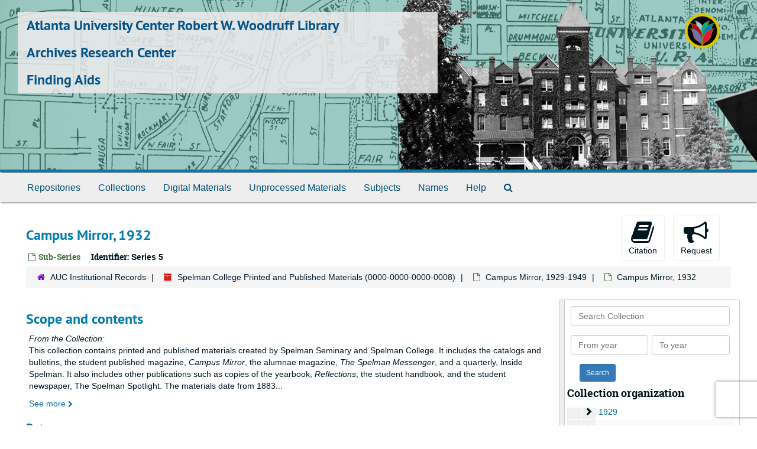

--- FILE ---
content_type: text/html;charset=utf-8
request_url: https://findingaids.auctr.edu/repositories/3/archival_objects/158372
body_size: 6802
content:
<!DOCTYPE html>
<html lang="en">
<head>
<!-- Google Tag Manager -->
<script>(function(w,d,s,l,i){w[l]=w[l]||[];w[l].push({'gtm.start':
new Date().getTime(),event:'gtm.js'});var f=d.getElementsByTagName(s)[0],
j=d.createElement(s),dl=l!='dataLayer'?'&l='+l:'';j.async=true;j.src=
'https://www.googletagmanager.com/gtm.js?id='+i+dl;f.parentNode.insertBefore(j,f);
})(window,document,'script','dataLayer','GTM-W987MHS');</script>
<!-- End Google Tag Manager -->
	<meta charset="utf-8"/>
	<meta http-equiv="X-UA-Compatible" content="IE=edge"/>
	<meta name="viewport" content="width=device-width, initial-scale=1">
	<link href="/favicon.ico" rel="shortcut icon" type="image/x-icon" />
	<title>Campus Mirror, 1932 | Archives Research Center</title>
	<meta name="csrf-param" content="authenticity_token" />
<meta name="csrf-token" content="YLGckbdarX1w9xTDyMTsazyZlp1tOtAa3RqiAN31lR+F+TK9fRCi6l7Y6QLNQlJiPLx4MLf1xWs1Ii1SVmIeZA==" />

		<meta name="referrer" content="origin-when-cross-origin" />

	<script>
	 var APP_PATH = '/';
         var SHOW_IDENTIFIERS_IN_TREE = false;
	</script>

	<link rel="stylesheet" media="all" href="/assets/application-02d1eb57938469307edbcf2cb1dd2b1c8a8aa4c18303b998e1831119d70913fc.css" />
	<script src="/assets/application-6c09884a329c1b01012f3affd214e3848aaba6c34c1e1c97581cf5a61f7b1c7b.js"></script>

	  <script type="application/ld+json">
    {
  "@context": "http://schema.org/",
  "@id": "http://findingaids.auctr.edu/repositories/3/archival_objects/158372",
  "@type": "ArchiveComponent",
  "name": "Campus Mirror, 1932",
  "isPartOf": "http://findingaids.auctr.edu/repositories/3/archival_objects/156836",
  "description": "This collection contains printed and published materials created by Spelman Seminary and Spelman College. It includes the catalogs and bulletins, the student published magazine, Campus Mirror, the alumnae magazine, The Spelman Messenger, and a quarterly, Inside Spelman. It also includes other publications such as copies of the yearbook, Reflections, the student handbook, and the student newspaper, The Spelman Spotlight. The materials date from 1883 to 2012, with the bulk of the collection dating from 1923 to 1998. Topics of the collection include student courses, faculty, student organizations, and alumni.",
  "creator": [
    {
      "@id": "http://findingaids.auctr.edu/agents/corporate_entities/2",
      "@type": "Organization",
      "name": "Spelman College"
    }
  ],
  "dateCreated": [
    "Creation: 1932"
  ],
  "holdingArchive": {
    "@id": "http://findingaids.auctr.edu/repositories/3",
    "@type": "ArchiveOrganization",
    "name": "AUC Institutional Records"
  }
}
  </script>


	    <!-- Begin plugin layout -->
            <link href="/assets/rwwl.css" media="all" rel="stylesheet" type="text/css">

<script src="/assets/javascripts/recaptcha.js"></script>

            <!-- End plugin layout -->

<!-- HTML5 shim and Respond.js for IE8 support of HTML5 elements and media queries -->
<!-- WARNING: Respond.js doesn't work if you view the page via file:// -->
<!--[if lt IE 9]>
	<script src="https://oss.maxcdn.com/html5shiv/3.7.3/html5shiv.min.js"></script>
	<script src="https://oss.maxcdn.com/respond/1.4.2/respond.min.js"></script>
<![endif]-->
</head>

<body>
<!-- Google Tag Manager (noscript) -->
<noscript><iframe src="https://www.googletagmanager.com/ns.html?id=GTM-W987MHS"
height="0" width="0" style="display:none;visibility:hidden"></iframe></noscript>
<!-- End Google Tag Manager (noscript) -->
	<div class="skipnav">
  <a class="sr-only sr-only-focusable" href="#maincontent">Skip to main content</a>
</div>


	<div class="container-fluid no-pad">
	  <section  id="header">
  <div class="row">
    <div id="header-brand-text" class="col-sm-9 col-md-8 h1">
        <div class="h1 main-title">
         <a title="Return to the Archives Research Center homepage" href="https://www.auctr.edu"> Atlanta University Center Robert W. Woodruff Library</a>
        </div>
	<div class="h1"><a href="https://www.auctr.edu/archives/">Archives Research Center</a></div>
	<div class="h1"><a href="http://findingaids.auctr.edu">Finding Aids</a></div>
    </div>
    <div class="header-logo col-sm-3 hidden-xs pull-right"><img class="logo" src="/assets/logo_lotus.png" alt="" /></div>
  </div>
</section>

	  <section id="navigation">
  <nav class="navbar navbar-default" aria-label="top-level navigation">
    <div class="container-fluid navbar-header top-bar">
      <button type="button" class="navbar-toggle collapsed" data-toggle="collapse" data-target="#collapsemenu"
              aria-expanded="false">
        <span class="sr-only">Toggle navigation</span>
        <span class="icon-bar"></span>
        <span class="icon-bar"></span>
        <span class="icon-bar"></span>
      </button>
      <div class="collapse navbar-collapse" id="collapsemenu">
        <ul class="nav nav navbar-nav">
            <li><a href="/repositories">Repositories</a></li>
            <li><a href="/repositories/resources">Collections</a></li>
            <li><a href="/objects?limit=digital_object">Digital Materials</a></li>
            <li><a href="/accessions">Unprocessed Materials</a></li>
            <li><a href="/subjects">Subjects</a></li>
            <li><a href="/agents">Names</a></li>
            <li><a href="/faq">Help</a></li>
            <li><a href="/search?reset=true" title="Search The Archives">
                <span class="fa fa-search" aria-hidden="true"></span>
                <span class="sr-only">Search The Archives</span>
              </a>
            </li>
        </ul>
      </div>
    </div>
  </nav>
</section>

	</div>

	<section id="content" class="container-fluid">
	  <a name="maincontent" id="maincontent"></a>
	  
	  <a name="main" title="Main Content"></a>
<div id="main-content" class="row objects">
  <div class="row" id="info_row">
    <div class="information col-sm-7">
      

<h1>
    Campus Mirror, 1932
</h1>


<div class="badge-and-identifier">
  <div class="record-type-badge archival_object">
    <i class="fa fa-file-o"></i>&#160;Sub-Series 
  </div>
    <div class="identifier">
      <span class="id-label">Identifier:</span>&#160;<span class="component">Series 5</span>
    </div>
</div>

    </div>
    <div class="page_actions col-sm-5 right">
    <div title="Page Actions" class="text-right">
 <ul class="list-inline">
      <li class="large-badge  align-center">
          <form id="cite_sub" action="/cite" accept-charset="UTF-8" method="post"><input name="utf8" type="hidden" value="&#x2713;" /><input type="hidden" name="authenticity_token" value="frS+7oO+AhGFTbOUnDu2chcwT8ex3nBmdlXolC1ueOZM4fMCw5OlFxqbIFvDRbmNci17WaqGkd8laUxJJxE9qA==" />
  <input type="hidden" name="uri" id="uri" value="/repositories/3/archival_objects/158372" />
  <input type="hidden" name="cite" id="cite" value="Series 5, Campus Mirror, 1932. Spelman College Printed and Published Materials, 0000-0000-0000-0008. AUC Institutional Records.   http://findingaids.auctr.edu/repositories/3/archival_objects/158372  Accessed  January 19, 2026." />
  <button type="submit" class="btn page_action request  btn-default">
    <i class="fa fa-book fa-3x"></i><br/>
    Citation
  </button>
</form>
      </li>
      <li class="large-badge  align-center">
            <form id="request_sub" action="/repositories/3/archival_objects/158372/request" accept-charset="UTF-8" method="post"><input name="utf8" type="hidden" value="&#x2713;" /><input type="hidden" name="authenticity_token" value="gy/Q+iBQ+F5AGP5w3Lnn5XVcgKp9YxiNugFKB7H6Z+pEWZ9hfl50BRJ03K33XTpR7OYA/fpg6B1VAGsHi5Ywbg==" />
    
    <input type='hidden' name='request_uri' value='/repositories/3/archival_objects/158372' />
    <input type='hidden' name='title' value='Campus Mirror, 1932' />
    <input type='hidden' name='resource_name' value='Spelman College Printed and Published Materials' />
    <input type='hidden' name='identifier' value='Series 5' />
    <input type='hidden' name='cite' value='Series 5, Campus Mirror, 1932. Spelman College Printed and Published Materials, 0000-0000-0000-0008. AUC Institutional Records.   http://findingaids.auctr.edu/repositories/3/archival_objects/158372  Accessed  January 19, 2026.' />
      <input type='hidden' name='hierarchy[]' value='Spelman College Printed and Published Materials' />
      <input type='hidden' name='hierarchy[]' value='Campus Mirror, 1929-1949' />
    <input type='hidden' name='repo_name' value='AUC Institutional Records' />
    <input type='hidden' name='resource_id' value='0000-0000-0000-0008' />
    <input type='hidden' name='repo_uri' value='/repositories/3' />
    <input type='hidden' name='repo_code' value='AUC Institutional' />
    <input type='hidden' name='repo_email' value='archives@auctr.edu' />

    <button type="submit" class="btn page_action request  btn-default" title="Request">
      <i class="fa fa-bullhorn fa-3x"></i><br/>Request</button>
</form>
      </li>
      <li class="large-badge  align-center">
              <a id="staff-link" href="#" class="btn btn-default hide" target="_blank">
        <i class="fa fa-pencil fa-3x"></i>
        <br/>
        Staff Only
    </a>

      </li>
 </ul>
</div>

    </div>
  </div>

   <div class="clear">
    <nav aria-label="hierarchical navigation">
      <ul class="breadcrumb">
	<li>
	  <span class='record-type-badge repository' aria-hidden='true'>       <i class='fa fa-home'></i>     </span>
	    <a href='/repositories/3'>
		AUC Institutional Records
	    </a>
	</li>
	<li>
	  <span class='record-type-badge resource' aria-hidden='true'>       <i class='fa fa-archive'></i>     </span>
	    <a href='/repositories/3/resources/142'>
		Spelman College Printed and Published Materials (0000-0000-0000-0008)
	    </a>
	</li>
	<li>
	  <span class='record-type-badge archival_object' aria-hidden='true'>       <i class='fa fa-file-o'></i>     </span>
	    <a href='/repositories/3/archival_objects/156836'>
		Campus Mirror, 1929-1949
	    </a>
	</li>
	<li>
	  <span class='record-type-badge archival_object' aria-hidden='true'>       <i class='fa fa-file-o'></i>     </span>
	    Campus Mirror, 1932
	</li>
      </ul>
    </nav>
</div>


  <div class="row" id="notes_row">
   <div class="col-sm-9">
    
    <!-- Look for '_inherited' and '*_inherited' properties -->
<div class="upper-record-details">
      
    <div class="abstract single_note" >
     <h2>Scope and contents</h2>
         <div class="subnote ">
           <span class="note-content">
               <span class="inherit">From the Collection:</span>
             <p>This collection contains printed and published materials created by Spelman Seminary and Spelman College. It includes the catalogs and bulletins, the student published magazine, <span class="italic emph">Campus Mirror</span>, the alumnae magazine, <span class="italic emph">The Spelman Messenger</span>, and a quarterly, Inside Spelman. It also includes other publications such as copies of the yearbook, <span class="italic emph">Reflections</span>, the student handbook, and the student newspaper, The Spelman Spotlight. The materials date from 1883 to 2012, with the bulk of the collection dating from 1923 to 1998. Topics of the collection include student courses, faculty, student organizations, and alumni.</p>
           </span>
         </div>
     </div>


      <h3>Dates</h3>
      <ul class="dates-is-single-date">
        <li class="dates"> 
            Creation: 1932 
        </li>
</ul>






      <h3>Extent</h3>
        <p class="extent"><span class="inherit">From the Collection:</span>
	  12 Linear feet 
	</p>

      <h3>Language of Materials</h3>
        <p class="language">
	  English
	</p>


      
</div>

    <div class="acc_holder clear" >
      <div class="panel-group" id="res_accordion">
	     <div class="panel panel-default">
    <div class="panel-heading">
      <h2 class="panel-title">
        <a class="accordion-toggle" data-toggle="collapse"  href="#agent_list" aria-expanded="true">
          Related Names
        </a>
      </h2>
    </div>
    <div id="agent_list" class="panel-collapse collapse note_panel in">
      <div class="panel-body">
        
  <h3>Creator</h3>
  <ul class="present_list agents_list">
      <li>
          <span class="inherit">From the Collection:</span>


        <a href="/agents/corporate_entities/2">Spelman College</a>
        (Organization)
      </li>
  </ul>

      </div>
    </div>
  </div>

	      <div class="panel panel-default">
    <div class="panel-heading">
      <h2 class="panel-title">
        <a class="accordion-toggle" data-toggle="collapse"  href="#repo_deets" aria-expanded="true">
          Repository Details
        </a>
      </h2>
    </div>
    <div id="repo_deets" class="panel-collapse collapse note_panel in">
      <div class="panel-body">
        <h3>Repository Details</h3>
<p> Part of the AUC Institutional Records Repository</p>
<div class="website">
  <a href="http://www.auctr.edu">http://www.auctr.edu</a>
</div>



<div class='contact_info'>
  <strong>Contact:</strong> <br/>


<br/>

   <span class="telephone">
       <i class="fa fa-phone" aria-hidden="true"></i> 404-978-2052
   </span><br/>

<!-- YEE HAW -->
<span class="email"><i class="fa fa-envelope" aria-hidden="true"></i> <a href="mailto:archives@auctr.edu" title="Send email">archives@auctr.edu</a></span>
<br/>
</div>



      </div>
    </div>
  </div>

      </div>
        
    </div>
    <script type="text/javascript" >initialize_accordion(".note_panel", "Expand All" , "Collapse All");
    </script>


   </div>

    <div id="sidebar" class="sidebar sidebar-container col-sm-3 resizable-sidebar">

        <a name="search" title="Search within collection"></a>
<div class="search">

  <form class="form-horizontal" action="/repositories/3/resources/142/search" accept-charset="UTF-8" method="get"><input name="utf8" type="hidden" value="&#x2713;" />

    <div class="form-group">
      <label class="sr-only" for="filter_q0">Search Collection</label>
      <input type="text" name="filter_q[]" id="filter_q0" placeholder="Search Collection" class="form-control" />
    </div>

    <div class="form-group">
      <input type="hidden" name="op[]" id="op_" value="" />
      <input type="hidden" name="field[]" id="field_" value="" />
      <input type="hidden" name="limit" id="limit" value="" />
      <input type="hidden" name="q[]" id="q_" value="*" />

      <div class="col-md-6 year_from">
        <label class="sr-only" for="filter_from_year">From year</label>
        <input type="text" name="filter_from_year" id="filter_from_year" size="4" maxlength="4" placeholder="From year" class="form-control" />
      </div>

      <div class="col-md-6 year_to">
        <label class="sr-only" for="filter_to_year">To year</label>
        <input type="text" name="filter_to_year" id="filter_to_year" size="4" maxlength="4" placeholder="To year" class="form-control" />
      </div>

    </div>

    <input type="submit" name="commit" value="Search" class="btn btn-primary btn-sm" data-disable-with="Search" />

</form>
</div>

      <script src="/assets/largetree-b0b22b9d696a4d65209a85b481fc377eee881d5cbde959c2a6c1658438494c64.js"></script>
<script src="/assets/tree_renderer-11caee3c4a960695e6913de51382be9e2df87e3351b4d0e5913e888ced73f689.js"></script>

<h4>Collection organization</h4>
<div class="infinite-tree-view largetree-container" id='tree-container'></div>

<script>

    var root_uri = '/repositories/3/resources/142';
    var should_link_to_record = true;

    var tree = new LargeTree(new TreeDataSource(root_uri + '/tree'),
        $('#tree-container'),
        root_uri,
        true,
        new SimpleRenderer(should_link_to_record),
        function() {
            var tree_id = TreeIds.uri_to_tree_id('/repositories/3/archival_objects/158372');
            tree.setCurrentNode(tree_id, function() {
                // scroll to selected node
                tree.elt.scrollTo('#'+tree_id, 0, {offset: -50});
            });
        },
        function(current_node, tree) {
          tree.expandNode(current_node);
        });
</script>

    </div>
  </div>
 <div class="modal fade" id="cite_modal" tabindex="-1" role="dialog" aria-modal="true" aria-labelledby="cite_modalLabel">
  <div class="modal-dialog">
    <div class="modal-content">
      <header class="modal-header">
        <button type="button" class="close" id="cite_modal_header_close" data-dismiss="modal" aria-label="Close">&times;</button>
        <h2 class="modal-title h3" id="cite_modalLabel">Citation</h2>
      </header>
      <div class="modal-body">
        Series 5, Campus Mirror, 1932. Spelman College Printed and Published Materials, 0000-0000-0000-0008. AUC Institutional Records.   http://findingaids.auctr.edu/repositories/3/archival_objects/158372  Accessed  January 19, 2026.
      </div>
      <footer class="modal-footer">
        <button type="button" class="btn btn-default" id="cite_modal_footer_close" data-dismiss="modal" aria-label="Close">Close</button>
      </footer>
    </div>
  </div>
</div>

<script type ="text/javascript" >setupCite("cite_modal", "Copy to clipboard")</script>
  <div class="modal fade" id="request_modal" tabindex="-1" role="dialog" aria-modal="true" aria-labelledby="request_modalLabel">
  <div class="modal-dialog">
    <div class="modal-content">
      <header class="modal-header">
        <button type="button" class="close" id="request_modal_header_close" data-dismiss="modal" aria-label="Close">&times;</button>
        <h2 class="modal-title h3" id="request_modalLabel">Request</h2>
      </header>
      <div class="modal-body">
        <script src="https://www.google.com/recaptcha/api.js"></script>

<form id="request_form" action="/fill_request" accept-charset="UTF-8" method="post"><input name="utf8" type="hidden" value="&#x2713;" /><input type="hidden" name="authenticity_token" value="qqhvl+1oWYlzxoMt/E4pW0Uatnx9vhE1A/ITBMzcObZ5wEBDBM/Ryzl2MrLvp3YQfirR/U+8wcApk6YxVMC4uw==" />
  
    <input type='hidden' name='request_uri' value='/repositories/3/archival_objects/158372' />
    <input type='hidden' name='title' value='Campus Mirror, 1932' />
    <input type='hidden' name='resource_name' value='Spelman College Printed and Published Materials' />
    <input type='hidden' name='identifier' value='Series 5' />
    <input type='hidden' name='cite' value='Series 5, Campus Mirror, 1932. Spelman College Printed and Published Materials, 0000-0000-0000-0008. AUC Institutional Records.   http://findingaids.auctr.edu/repositories/3/archival_objects/158372  Accessed  January 19, 2026.' />
      <input type='hidden' name='hierarchy[]' value='Spelman College Printed and Published Materials' />
      <input type='hidden' name='hierarchy[]' value='Campus Mirror, 1929-1949' />
    <input type='hidden' name='repo_name' value='AUC Institutional Records' />
    <input type='hidden' name='resource_id' value='0000-0000-0000-0008' />
    <input type='hidden' name='repo_uri' value='/repositories/3' />
    <input type='hidden' name='repo_code' value='AUC Institutional' />
    <input type='hidden' name='repo_email' value='archives@auctr.edu' />

  <div  id="request">
    <script src="https://www.recaptcha.net/recaptcha/api.js?render=6Ldt9rQUAAAAAL1v3JH0-s6M2hu3FOHx-O1BS6W5"   ></script>
        <script>
          // Define function so that we can call it again later if we need to reset it
          // This executes reCAPTCHA and then calls our callback.
          function executeRecaptchaForResourcerequest() {
            grecaptcha.ready(function() {
              grecaptcha.execute('6Ldt9rQUAAAAAL1v3JH0-s6M2hu3FOHx-O1BS6W5', {action: 'resourceRequest'}).then(function(token) {
                setInputWithRecaptchaResponseTokenForResourcerequest('g-recaptcha-response-data-resourceRequest', token)
              });
            });
          };
          // Invoke immediately
          executeRecaptchaForResourcerequest()

          // Async variant so you can await this function from another async function (no need for
          // an explicit callback function then!)
          // Returns a Promise that resolves with the response token.
          async function executeRecaptchaForResourcerequestAsync() {
            return new Promise((resolve, reject) => {
              grecaptcha.ready(async function() {
                resolve(await grecaptcha.execute('6Ldt9rQUAAAAAL1v3JH0-s6M2hu3FOHx-O1BS6W5', {action: 'resourceRequest'}))
              });
            })
          };

                    var setInputWithRecaptchaResponseTokenForResourcerequest = function(id, token) {
            var element = document.getElementById(id);
            element.value = token;
          }

        </script>
<input type="hidden" name="g-recaptcha-response-data[resourceRequest]" id="g-recaptcha-response-data-resourceRequest" data-sitekey="6Ldt9rQUAAAAAL1v3JH0-s6M2hu3FOHx-O1BS6W5" class="g-recaptcha g-recaptcha-response "/>

    <div class="request_form__instructions">To request materials, please fill out this form with your name, email, date and time of appointment. We will respond to your request confirming your appointment and/or asking for more information. </div>
    <div class="form-group required ">
      <label class="sr-only" for="user_name">Your name required</label>
      <div class="input-group">
        <input type="text" name="user_name" id="user_name" placeholder="Your name" class="form-control" />
        <div class="input-group-addon">
          <span class="required aria-hidden">required</span>
        </div>
      </div>
    </div>
    <div class="form-group required ">
      <label class="sr-only" for="user_email">Your email address required</label>
      <div class="input-group">
        <input type="email" name="user_email" id="user_email" placeholder="Your email address" class="form-control" />
        <div class="input-group-addon">
          <span class="required aria-hidden">required</span>
        </div>
      </div>
    </div>
    <div class="form-group required">
      <label class="sr-only" for="date">Anticipated arrival date</label>
      <div class="input-group">
        <input type="text" name="date" id="date" placeholder="Anticipated arrival date" class="form-control" />
        <div class="input-group-addon">
          <span class="required aria-hidden">required</span>
        </div>
      </div>
    </div>
    <div class="form-group required">
      <label class="sr-only" for="time">Anticipated arrival time</label>
      <div class="input-group">
        <input type="text" name="time" id="time" placeholder="Anticipated arrival time" class="form-control" />
        <div class="input-group-addon">
          <span class="required aria-hidden">required</span>
        </div>
      </div>
    </div>
    <div class="form-group ">
      <label class="sr-only" for="note">Note to the staff</label>
      <textarea name="note" id="note" rows="3" cols="25" placeholder="Note to the staff" class="form-control">
</textarea>
    </div>
    <div class="request_form__hours-of-operation">
	    The Archives Research Center is open the fall and spring semesters, Mondays through Thursdays 1pm to 7pm, Fridays 1pm to 5pm, and Saturdays by appointment only from noon to 5pm. Appointments must be scheduled 24 business hours in advance. Hours may change. Please visit our website: <a target="_new" href="https://www.auctr.edu/archives">www.auctr.edu/archives</a> or contact us at 404-978-2052 or <a href="mailto:archives@auctr.edu">archives@auctr.edu</a> for the most up to date hours.
    </div>
    <button type="submit" class="btn btn-primary action-btn noscript">Submit Request</button>
  </div>
</form>
      </div>
      <footer class="modal-footer">
        <button type="button" class="btn btn-default" id="request_modal_footer_close" data-dismiss="modal" aria-label="Close">Close</button>
          <button type="button" class="btn btn-primary action-btn"></button>
      </footer>
    </div>
  </div>
</div>

<script type ="text/javascript" >setupRequestWithRecaptcha("request_modal",  "Request")</script>

</div>

	</section>

	<script  type="text/javascript" >
	  $(".upper-record-details .note-content").each(function(index, element){$(this).readmore(450)});
	</script>

	<div class="panel-footer aucrwwl-footer">
  <div class="row">
    <div class="col-md-12">
      <small>Atlanta University Center Robert W. Woodruff Library</small><br>
      <small>111 James P. Brawley Drive SW</small><br>
      <small>Atlanta, GA 30314</small><br>
      <small>Phone: 404-978-2000</small>
    </div>
  </div>
</div>


	    <script>
	      FRONTEND_URL = "http://localhost:8080";
	      RECORD_URI = "/repositories/3/archival_objects/158372";
	      STAFF_LINK_MODE = "edit";
	    </script>

</body>
</html>


--- FILE ---
content_type: text/css
request_url: https://findingaids.auctr.edu/assets/rwwl.css
body_size: 500
content:
/* custom CSS for AUC-RWWL plugin */
#header {
  background-image: url('/assets/Aspace_Banner.png');
  background-repeat: no-repeat;
  height: 291px;
}
#header .row {
  height: 100% !important;
}
#header .h1, #header .h1 a { 
  color: #05538a; 
}
#header #header-brand-text {
  background-color: rgba(235,235,235,.85);
  max-width: 710px !important;
}
#header-brand-text .h1.main-title {
  margin-top: 10px;
}
img.logo {
  margin-top: 15px;
}
.rwwl-carousel {
  padding-right: 5em;
}
.carousel-inner {
  height: 444px;
  width: 327px;
  max-height: 444px;
  max-width: 327px;
}
.request_form__instructions {
  padding-bottom: 1em;
}

/* frequently asked questions page */
.fa-questions-list {
  padding-top: 1em;
}
.fa-questions-list > li {
  padding-bottom: 1em;
}
.fa-questions-list > li + li {
  padding-top: 1em;
}
.fa-questions-list > ol {
  padding-top: 0.5em;
  padding-bottom: 0.5em;
}
.faq-question > span {
  margin-bottom: 0.5em;
  display: inline-block;
}
.faq-answer-list > li {
  margin-bottom: 1em;
  list-style-type: none;
}
.faq-answer-list > li > ol {
  margin-top: 0.5em;
}
.faq-question iframe {
  margin: 2em auto 1em;
}

--- FILE ---
content_type: text/plain
request_url: https://www.google-analytics.com/j/collect?v=1&_v=j102&a=1914267755&t=pageview&_s=1&dl=https%3A%2F%2Ffindingaids.auctr.edu%2Frepositories%2F3%2Farchival_objects%2F158372&ul=en-us%40posix&dt=Campus%20Mirror%2C%201932%20%7C%20Archives%20Research%20Center&sr=1280x720&vp=1280x720&_u=YEBAAEABAAAAACAAI~&jid=1340316994&gjid=2019396490&cid=1351530798.1768798054&tid=UA-35809667-10&_gid=345407411.1768798054&_r=1&_slc=1&gtm=45He61e1n81W987MHSv9100653811za200zd9100653811&gcd=13l3l3l3l1l1&dma=0&tag_exp=103116026~103200004~104527906~104528500~104684208~104684211~105391253~115616986~115938465~115938468~116682877~117041588&z=1759267679
body_size: -452
content:
2,cG-D5HZK80BT3